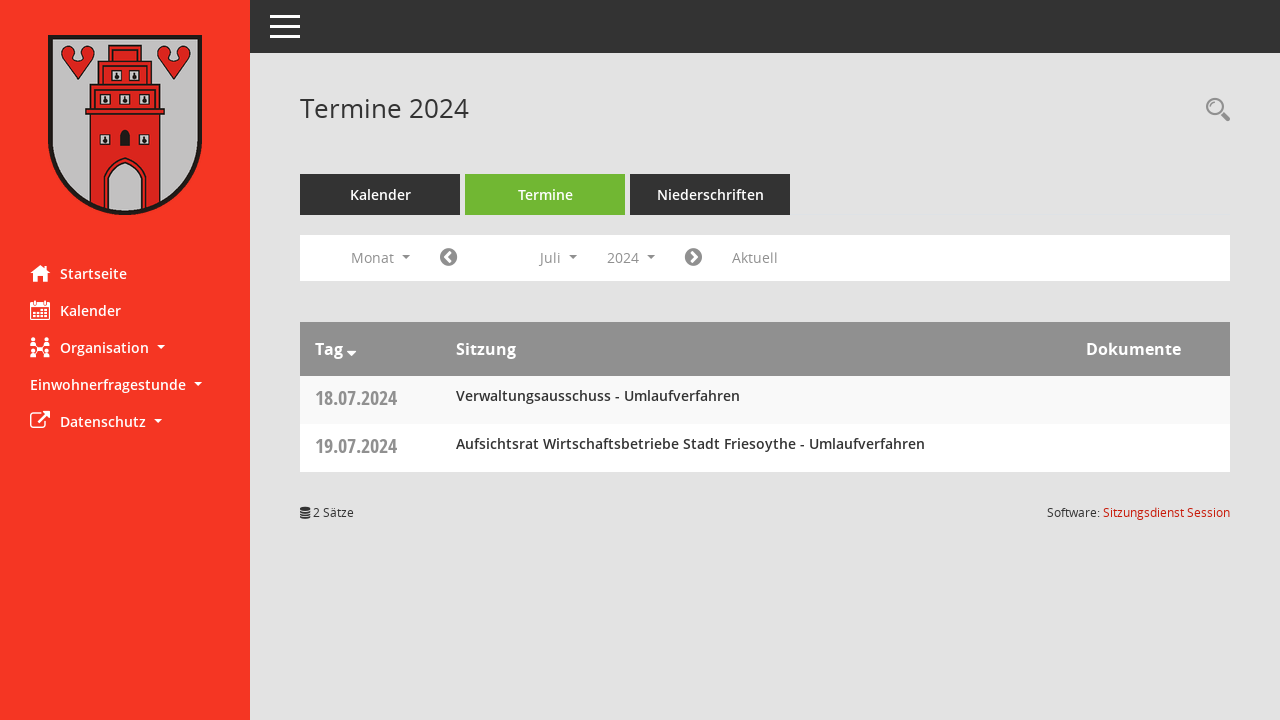

--- FILE ---
content_type: text/css
request_url: https://buergerinfo.friesoythe.de/config/layout/Layout5F/config.css
body_size: 1617
content:
/* Angepasstes CSS zu ID Layout5F (Stand 02.07.2020 08:21:12) */
/* === smc.css === */
#smc_body
{
-webkit-user-select: #F53623;
-moz-user-select: #F53623;
-ms-user-select: #F53623;
user-select: #F53623;
}
#smc_body .text-primary
{
color: #F53623;
}
#smc_body a.text-primary:hover,
#smc_body a.text-primary:focus
{
color: #FF5B4C;
}
#smc_body .bg-primary
{
background-color: #F53623;
}
#smc_body a.bg-primary:hover,
#smc_body a.bg-primary:focus
{
background-color: #FF5B4C;
}
#smc_body .btn-primary
{
background-color: #F53623;
border-color: #FF8080;
}
#smc_body .btn-primary:focus,
#smc_body .btn-primary.focus
{
background-color: #FF5B4C;
}
#smc_body .btn-primary:hover
{
background-color: #FF5B4C;
}
#smc_body .btn-primary:active,
#smc_body .btn-primary.active,
#smc_body .open > .dropdown-toggle.btn-primary
{
background-color: #FF5B4C;
}
#smc_body .btn-primary.disabled:hover,
#smc_body .btn-primary[disabled]:hover,
#smc_body fieldset[disabled] .btn-primary:hover,
#smc_body .btn-primary.disabled:focus,
#smc_body .btn-primary[disabled]:focus,
#smc_body fieldset[disabled] .btn-primary:focus,
#smc_body .btn-primary.disabled.focus,
#smc_body .btn-primary[disabled].focus,
#smc_body fieldset[disabled] .btn-primary.focus
{
background-color: #F53623;
border-color: #FF8080;
}
#smc_body .btn-primary .badge
{
color: #F53623;
}
#smc_body .btn-success
{
background-color: #FF5B4C;
}
#smc_body .btn-success.disabled:hover,
#smc_body .btn-success[disabled]:hover,
#smc_body fieldset[disabled] .btn-success:hover,
#smc_body .btn-success.disabled:focus,
#smc_body .btn-success[disabled]:focus,
#smc_body fieldset[disabled] .btn-success:focus,
#smc_body .btn-success.disabled.focus,
#smc_body .btn-success[disabled].focus,
#smc_body fieldset[disabled] .btn-success.focus
{
background-color: #FF5B4C;
}
#smc_body .btn-success .badge
{
color: #FF5B4C;
}
#smc_body .dropdown-menu > .active > a,
#smc_body .dropdown-menu > .active > a:hover,
#smc_body .dropdown-menu > .active > a:focus
{
background-color: #F53623;
}
#smc_body .nav-tabs > li.active > a,
#smc_body .nav-tabs > li.active > a:hover,
#smc_body .nav-tabs > li.active > a:focus
{
background-color: #F53623;
}
@media (min-width: 768px)
{
#smc_body .nav-tabs.nav-justified > .active > a,
#smc_body .nav-tabs.nav-justified > .active > a:hover,
#smc_body .nav-tabs.nav-justified > .active > a:focus
{
border-bottom-color: #F53623;
}
}
#smc_body .nav-pills > li.active > a,
#smc_body .nav-pills > li.active > a:hover,
#smc_body .nav-pills > li.active > a:focus
{
background-color: #F53623;
}
@media (min-width: 768px)
{
#smc_body .nav-tabs-justified > .active > a,
#smc_body .nav-tabs-justified > .active > a:hover,
#smc_body .nav-tabs-justified > .active > a:focus
{
border-bottom-color: #F53623;
}
}
#smc_body .pagination > .active > a,
#smc_body .pagination > .active > span,
#smc_body .pagination > .active > a:hover,
#smc_body .pagination > .active > span:hover,
#smc_body .pagination > .active > a:focus,
#smc_body .pagination > .active > span:focus
{
background-color: #F53623;
border-color: #F53623;
}
#smc_body .label-primary
{
background-color: #F53623;
}
#smc_body .label-primary[href]:hover,
#smc_body .label-primary[href]:focus
{
background-color: #FF5B4C;
}
#smc_body .label-success
{
background-color: #FF5B4C;
}
#smc_body .progress-bar
{
background-color: #F53623;
}
#smc_body .progress-bar-success
{
background-color: #FF5B4C;
}
#smc_body .list-group-item.active,
#smc_body .list-group-item.active:hover,
#smc_body .list-group-item.active:focus
{
background-color: #F53623;
border-color: #F53623;
}
#smc_body .panel-primary
{
border-color: #F53623;
}
#smc_body .panel-primary > .panel-heading
{
background-color: #F53623;
border-color: #F53623;
}
#smc_body .panel-primary > .panel-heading + .panel-collapse > .panel-body
{
border-top-color: #F53623;
}
#smc_body .panel-primary > .panel-heading .badge
{
color: #F53623;
}
#smc_body .panel-primary > .panel-footer + .panel-collapse > .panel-body
{
border-bottom-color: #F53623;
}
#smc_body table tr.smc-new td:first-child:before
{
background-color: #F53623;
}
#smc_body table tr.smc-default td:first-child:before,
#smc_body table tr.smc-downloaded td:first-child:before
{
background-color: #FF5B4C;
}
#smc_body table tr th a,
#smc_body table tr td a
{
color: #F53623;
}
#smc_body table tr th a:hover,
#smc_body table tr td a:hover,
#smc_body table tr th afocus,
#smc_body table tr td afocus
{
color: #FF5B4C;
}
#smc_body #sidebar-wrapper
{
background-color: #F53623;
}
#smc_body #top-bar .nav.navbar-nav > li > a:hover,
#smc_body #top-bar .nav.navbar-nav > li > a:focus
{
color: #F53623;
}
#smc_body .smc-read-more > a:hover,
#smc_body .smc-read-more > a:focus
{
color: #F53623;
}
#smc_body .smc-documents > div > div.smc-new
{
border-left: 5px solid #F53623;
}
#smc_body .smc-documents > div > div.smc-downloaded
{
border-left: 5px solid #FF5B4C;
}
#smc_body .smc-documents > div > div .smc-action-group > .btn.btn-todo,
#smc_body .smc-documents > div > div .smc-action-group > .btn.todo
{
background-color: #F53623;
}
#smc_body .smc-documents > div > div .smc-action-group > .btn.btn-todo:hover,
#smc_body .smc-documents > div > div .smc-action-group > .btn.todo:hover,
#smc_body .smc-documents > div > div .smc-action-group > .btn.btn-todo:focus,
#smc_body .smc-documents > div > div .smc-action-group > .btn.todo:focus
{
background-color: #F53623;
}
#smc_body .smc-documents > div > div h4 > a
{
color: #F53623;
}
#smc_body .smc-documents > div > div a:hover,
#smc_body .smc-documents > div > div a:focus
{
color: #F53623;
}
#smc_body .smc-action-group > .btn
{
background-color: #F53623;
}
#smc_body .smc-action-group > .btn:hover,
#smc_body .smc-action-group > .btn:focus
{
background-color: #FF5B4C;
}
#smc_body .smc-action-group > .btn.btn-green
{
background-color: #FF5B4C;
}
#smc_body .smc-action-group > .btn.btn-green:hover,
#smc_body .smc-action-group > .btn.btn-green:focus
{
background-color: #FF8080;
}
#smc_body .smc-link-normal
{
color: #F53623 !important;
}
#smc_body .smc-link-normal:hover,
#smc_body .smc-link-normal:focus
{
color: #FF5B4C !important;
}
#smc_body .smc-link-procedure
{
background-color: #F53623;
}
#smc_body .smc-link-procedure:hover,
#smc_body .smc-link-procedure:focus
{
background-color: #FF5B4C !important;
}
#smc_body .smc-navbar.smc-connection-green
{
border-right: 15px solid #FF5B4C;
}
#smc_body .nav-tabs > li > a:hover,
#smc_body .nav-tabs > li > a:focus
{
background-color: #F53623;
}
#smc_body .nav-tabs > li.active > a
{
background-color: #F53623;
}
#smc_body .nav-tabs > li.active > a:before
{
border-left: 40px solid #F53623;
}
#smc_body .nav-tabs > li.active > a:hover,
#smc_body .nav-tabs > li.active > a:focus
{
background-color: #F53623;
}
#smc_body .nav-tabs > li.smc-register-possible > a
{
background-color: #FF5B4C;
}
#smc_body .panel .panel-heading.smc-panel-uv-leer h3:after
{
color: #F53623;
background-color: #F53623;
}
#smc_body .panel .panel-heading.smc-panel-uv-aktiv h3:after
{
background-color: #F53623;
}
#smc_body .panel .panel-heading.smc-panel-uv-aktiv-erledigt h3:after
{
background-color: #FF5B4C;
}
#smc_body .panel .panel-heading.smc-panel-uv-todo h3:after
{
background-color: #F53623;
}
#smc_body .panel.panel-default > .smc-panel-action h3
{
color: #F53623;
}
#smc_body .panel.panel-default > .panel-heading h2 a,
#smc_body .panel.panel-default > .panel-heading h3 a,
#smc_body .panel.panel-default > .panel-heading h4 a
{
color: #F53623;
}
#smc_body .panel.panel-default > .panel-heading h2 a:hover,
#smc_body .panel.panel-default > .panel-heading h3 a:hover,
#smc_body .panel.panel-default > .panel-heading h4 a:hover,
#smc_body .panel.panel-default > .panel-heading h2 a:focus,
#smc_body .panel.panel-default > .panel-heading h3 a:focus,
#smc_body .panel.panel-default > .panel-heading h4 a:focus
{
color: #FF5B4C;
}
#smc_body .panel.panel-default > .panel-heading .nav.nav-pills > li.active > a
{
background-color: #F53623;
}
#smc_body .panel.panel-default > .panel-heading .nav.nav-pills > li.active > a:hover,
#smc_body .panel.panel-default > .panel-heading .nav.nav-pills > li.active > a:focus
{
background-color: #F53623;
}
#smc_body .smc-content-normal a
{
color: #F53623 !important;
}
#smc_body .smc-content-normal a:hover,
#smc_body .smc-content-normal a:focus
{
color: #FF5B4C !important;
}
#smc_body .smc-badge-count
{
background-color: #F53623;
}
#smc_body .smc-nav-actions > li > a:hover,
#smc_body .smc-nav-actions > li > a:focus
{
color: #F53623;
}
#smc_body .smc-nav-actions > li > a.mark
{
color: #F53623;
}
#smc_body .smc-table .smc-table-row .smc-table-cell a
{
color: #F53623;
}
#smc_body .smc-table .smc-table-row .smc-table-cell a:hover,
#smc_body .smc-table .smc-table-row .smc-table-cell afocus
{
color: #FF5B4C;
}
#smc_body .smc-link-procedure-unsel
{
background-color: #FF5B4C;
}
#smc_body .smc-link-procedure-unsel:hover,
#smc_body .smc-link-procedure-unsel:focus
{
background-color: #FF8080 !important;
}
#smc_body .smc-link-procedure-sel
{
background-color: #F53623;
}
#smc_body .smc-link-procedure-sel:hover,
#smc_body .smc-link-procedure-sel:focus
{
background-color: #FF5B4C !important;
}
/* Textanpassungen */
/* Basis für Anpassung Textfarben */
/* //508 RL korr */

#smc_body #sidebar-wrapper ul li > a,
#smc_body #sidebar-wrapper ul li > span {
  color: #FFFFFF;
}
#smc_body #sidebar-wrapper ul li > a:hover,
#smc_body #sidebar-wrapper ul li > a:active {
  color: #4F4F4F;
}
#smc_body #sidebar-wrapper ul li.active > a,
#smc_body #sidebar-wrapper ul li.active > span {
  color: #4F4F4F;
}
#smc_body .nav-tabs > li.active > a {
    color: #FFFFFF;
}
#smc_body .nav-tabs > li.active > a:hover {
    color: #4F4F4F;
}
#smc_body .nav-tabs > li > a:hover {
    color: #4F4F4F;
}
#smc_body li.smc-ct1 > a {
	color:#FFFFFF !important;
}
#smc_body li.smc-ct1 > a:hover {
	color:#4F4F4F !important;
}
#smc_body .smc-action-group > .btn {
    color: #FFFFFF !important;
}
#smc_body .btn-primary {
    color:#FFFFFF;
}
#smc_body .smc-link-procedure {
	color:#FFFFFF;
}
#smc_body .smc-link-procedure:hover, #smc_body .smc-link-procedure:focus 
{
    color:#4F4F4F !important;
}
#smc_body .smc-link-procedure:before 
{
    color:#FFFFFF;
}
/* //514 RL Farbe normale Text-Links */
#smc_body .smc-content-normal a {
  color: #C81A09 !important;
}
#smc_body .smc-link-normal {
	color:#C81A09 !important;
}
#smc_body .smc-documents > div > div h4 > a
{
    color: #C81A09;
}
#smc_body .smc-documents > div > div a:hover,
#smc_body .smc-documents > div > div a:focus
{
    color: #C81A09;
}
#smc_body .panel-default > .panel-heading .badge {
  color: #444 !important;
}


/* Anpassung Logobreite */
#smc_body #sidebar-wrapper .smc-img-logo{max-width:154px;}
